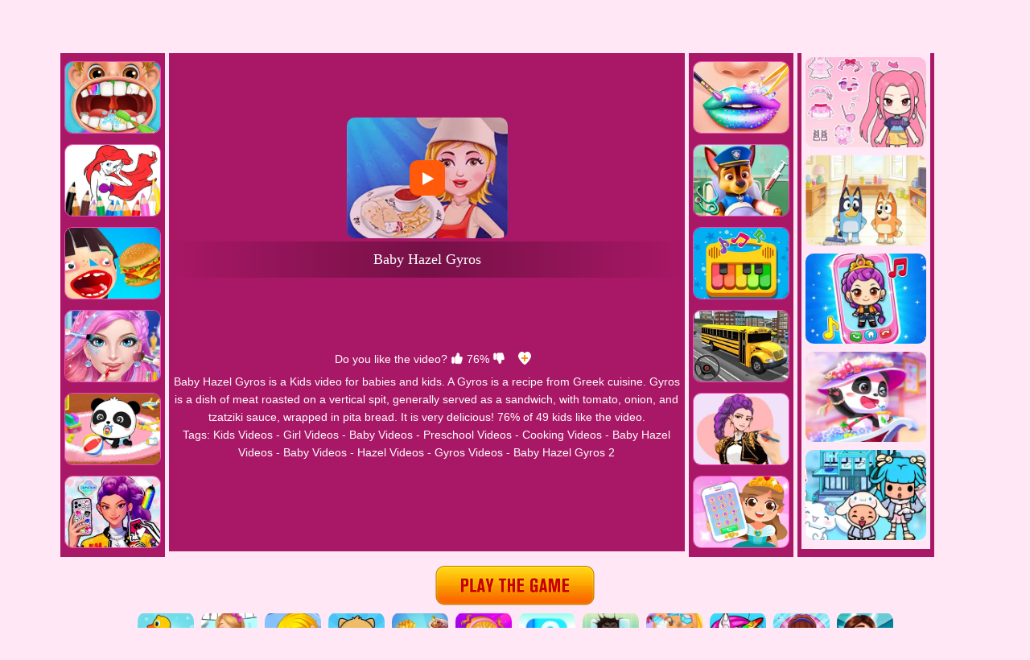

--- FILE ---
content_type: text/html; charset=UTF-8
request_url: https://video.babygames.com/Baby-Hazel-Gyros
body_size: 5797
content:
<!DOCTYPE html>
<html lang="en">
<head><meta http-equiv="Content-Type" content="text/html; charset=utf-8">
	<title>Baby Hazel Gyros - Watch Best Game Video Online</title>
	
	<meta content="index,follow" name="robots">
    
	<meta name="description" content="Baby Hazel Gyros video walkthrough for babies and Kids. A Gyros is a recipe from Greek cuisine. Gyros is a dish of meat roasted on a vertical spit, generally served as a sandwich, with tomato, onion, and tzatziki sauce, wrapped in pita bread. It is very delicious!">
	<meta content="width=device-width, initial-scale=1.0, maximum-scale=5.0, minimum-scale=1.0" name="viewport">
    
    	
    <link rel='canonical' href='https://video.babygames.com/Baby-Hazel-Gyros'>
    
	<link rel="shortcut icon" href="/favicon.ico">
	<link rel="stylesheet" type="text/css" href="/css-minify/purple/global.css?2024090301">
    
            
                <script async src="//pagead2.googlesyndication.com/pagead/js/adsbygoogle.js" data-ad-client="ca-pub-7409460644561046" data-ad-channel="5246241298" data-ad-frequency-hint="30s"></script>
                
    <script>
        window.adsbygoogle = window.adsbygoogle || [];
        window.adBreak = window.adConfig = function (o) { adsbygoogle.push(o); }
        window.adConfig({
            preloadAdBreaks: "on",
            onReady: function(){  }
        });
    </script>
        
<link rel="manifest" href="/manifest.json?2017022102">
<script>
(function(w,d,s,l,i) { w[l]=w[l]||[];w[l].push( { 'gtm.start':
new Date().getTime(),event:'gtm.js' } );var f=d.getElementsByTagName(s)[0],
j=d.createElement(s),dl=l!='dataLayer'?'&l='+l:'';j.async=true;j.src=
'https://www.googletagmanager.com/gtm.js?id='+i+dl;f.parentNode.insertBefore(j,f);
})(window,document,'script','dataLayer','GTM-54LH7PHV');
if ('serviceWorker' in navigator) {
  window.addEventListener('load', function() {
    navigator.serviceWorker.register('/serviceworker-2.js').then(function(registration) {
      // Registration was successful
      console.log('ServiceWorker registration successful with scope: ', registration.scope);
    }).catch(function(err) {
      // registration failed :(
      console.log('ServiceWorker registration failed: ', err);
    });
  });
  window.addEventListener('beforeinstallprompt', (event) => {
     // console.log('beforeinstallprompt', event);
      // Stash the event so it can be triggered later.
      window.deferredPrompt = event;
      // Remove the 'hidden' class from the install button container
      if(document.getElementById('installContainer')) document.getElementById('installContainer').style.display = "block";
  });
  window.addEventListener('appinstalled', (event) => {
      //console.log('appinstalled', event);
      // Clear the deferredPrompt so it can be garbage collected
      window.deferredPrompt = null;
  });
}
</script>

	<script type="text/javascript" src="/js-minify/jquery-1.11.3.min.js"></script>
	<script type="text/javascript" src="/js-minify/purple/global.js?2025110101"></script>
<script>
if(navigator.platform === 'MacIntel' && navigator.maxTouchPoints > 1){
	setcookie("ISIOS",1,31536000000,"/"); 
	setcookie("ISMOBILE",1,31536000000,"/"); 
	setcookie("ISTABLET",1,31536000000,"/"); 
	location.reload();
}
$(document).ready(function(){
	$(document).on("mouseenter", '.thumb',function () {
		$(this).find("div").slideDown('fast');
	});
	$(document).on("mouseleave", '.thumb',function () {
		$(this).find("div").hide();
	});
});
</script>
</head>

<body><div class="WholeContainer">

<div class="header">
	    	<div class="header_left" style="width:800px;text-align: left;">
            <a href='/'><img src="/images/purple/logo.png" alt="Video.BabyGames.Com" style="width:190px;height:60px;"></a>
            
            <a href="/new-videos" class="HeaderMenuPC"><img src='/images/purple/header-newvideos.png' alt="New Videos">New</a>
            <a href="/best-videos" class="HeaderMenuPC"><img src='/images/purple/header-bestvideos.png' alt="Best Videos">Best</a>
            <a href="/hot-videos" class="HeaderMenuPC"><img src='/images/purple/header-hotvideos.png' alt="Hot Videos">Hot</a>
            <a href="/played-videos" class="HeaderMenuPC"><img src='/images/purple/header-playedvideos.png' alt="My Watched Videos">Watched</a>
            <a href="/favourite-videos" class="HeaderMenuPC"><img src='/images/purple/header-favouritevideos.png' alt="My Favourite Videos">Favourite</a>
            <a href="/tags" class="HeaderMenuPC"><img src='/images/purple/header-videotags.png' alt="Video Tags">Tags</a>
        </div>
        
        <div class="header_right" style="width:200px;">
            <a href='https://www.youtube.com/c/babygamesvideo?sub_confirmation=1' target="_blank" rel="nofollow"><img src="/images/purple/youtube.png" style="width:145px;height:40px;padding-top:6px;" alt="youtube"></a>
            <img src="/images/purple/search.png" id="searchImg" alt="search" style='width:45px;height:45px;padding-top:5px;'>
   		</div>
    </div>

<div id="searchDiv">
	<form action="/presearch.php" method="post" id="searchForm">
    <div id="keywordsDiv"><input type='search' name="keywords" placeholder="search videos" id="keywordsInput" value="" aria-label="Search"></div>
    <div id="submitDiv"><input type="submit" name="submit" value="GO" id="submitInput"></div>
    </form>
</div>

	<div style="clear:both;height:5px;"></div>

<script type="text/javascript">
var thevideo_width=1280;
var thevideo_height=720;
var thevideo_id=1307;
var ScrollTopValue=60;
var descriptionURL="https://video.babygames.com/Baby-Hazel-Gyros";
var SysOS="pc";setTimeout("AddVideoPlay(1307)", 8000);
</script>
<script type="text/javascript" src="/js-minify/purple/video_pc.js?2023091201"></script>
<link rel="stylesheet" type="text/css" href="/css-minify/purple/video_pc.css?2020062601">

<script type="application/ld+json">
{
  "@context": "http://schema.org/",
  "@type": "VideoObject",
  "name": "Baby Hazel Gyros",
  "description": "A Gyros is a recipe from Greek cuisine. Gyros is a dish of meat roasted on a vertical spit, generally served as a sandwich, with tomato, onion, and tzatziki sauce, wrapped in pita bread. It is very delicious!",
  "thumbnailUrl": "https://video.babygames.com/thumb/Baby-Hazel-Gyros.jpg",
  "uploadDate": "2020-08-19T01:51:16-07:00",
  "contentUrl": "https://video.babygames.com/video/Baby-Hazel-Gyros.mp4",
  "duration": "PT04M00S",
  "aggregateRating": {
    "@type": "AggregateRating",
    "ratingValue": "76",
    "bestRating": "100",
    "ratingCount": "49"
  }
}
</script>

<div id="video_middle">
	<div id="LeftAdDiv">
		Advertisement<br>
        
<!-- Video.Baby_PC_PlayVideo_Left_Responsive -->
<ins class="adsbygoogle"
     style="display:block"
     data-ad-client="ca-pub-7409460644561046"
     data-ad-slot="8331027456"
     data-ad-format="auto"
     data-full-width-responsive="true"></ins>
<script>
(adsbygoogle = window.adsbygoogle || []).push({});
</script>

	</div>

	<div id="LeftVideosThumbDiv">				
        		
                                                                                                                                                                                                                        <div class="thumb" id='video-874'><a href="/Kids-Dentist"><img src='https://video.babygames.com/cdn-cgi/image/quality=78,format=auto/thumb/Kids-Dentist.jpg' alt="Kids Dentist" /><span class='VideoLength'>77%<span class='VideoThumb'></span></span><div class='VideoName'>Kids Dentist</div></a></div>
                                                                <div class="thumb" id='video-2550'><a href="/Mermaids"><img src='https://video.babygames.com/cdn-cgi/image/quality=78,format=auto/thumb/Mermaids.jpg' alt="Mermaids" /><span class='VideoLength'>75%<span class='VideoThumb'></span></span><div class='VideoName'>Mermaids</div></a></div>
                                                                <div class="thumb" id='video-219'><a href="/Toca-Kitchen-2"><img src='https://video.babygames.com/cdn-cgi/image/quality=78,format=auto/thumb/Toca-Kitchen-2.jpg' alt="Toca Kitchen 2" /><span class='VideoLength'>80%<span class='VideoThumb'></span></span><div class='VideoName'>Toca Kitchen 2</div></a></div>
                                                                <div class="thumb" id='video-1152'><a href="/Mermaid-Makeup-Salon"><img src='https://video.babygames.com/cdn-cgi/image/quality=78,format=auto/thumb/Mermaid-Makeup-Salon.jpg' alt="Mermaid Makeup Salon" /><span class='VideoLength'>75%<span class='VideoThumb'></span></span><div class='VideoName'>Mermaid Makeup Salon</div></a></div>
                                                                <div class="thumb" id='video-203'><a href="/Baby-Panda-Care"><img src='https://video.babygames.com/cdn-cgi/image/quality=78,format=auto/thumb/Baby-Panda-Care.jpg' alt="Baby Panda Care" /><span class='VideoLength'>80%<span class='VideoThumb'></span></span><div class='VideoName'>Baby Panda Care</div></a></div>
                                                                <div class="thumb" id='video-3652'><a href="/Phone-Case-Diy-Kpop-Fans"><img src='https://video.babygames.com/cdn-cgi/image/quality=78,format=auto/thumb/Phone-Case-Diy-Kpop-Fans.jpg' alt="Phone Case Diy Kpop Fans" /><span class='VideoLength'>87%<span class='VideoThumb'></span></span><div class='VideoName'>Phone Case Diy Kpop Fans</div></a></div>
                                                                                                                                                                                                                                                                                                                                                                                                                                                                                                                                                                                                                                                                                                                                                                                                                                                                                                                                                                                                                                                                                                                                            	
	</div>
	
	<div id="VideoDiv">
		<iframe src="/videoPlay.php?nameid=Baby-Hazel-Gyros&next=Princess-Lip-Art-Salon&title=Baby%20Hazel%20Gyros" width="640" height="360" scrolling="no" allowfullscreen="true" allow="autoplay;encrypted-media" id="videoIframe" oriWidth="1280" oriHeight="720" style="border:0;"></iframe>
        
    	<div class="video_content">
              <div class="video_content_left_title">
                  <span id="VoteVideoDiv">
                  Do you like the video? 
                  <a href="#" onclick="RateVideo(1307,1);return false;" aria-label="like"><img src="/images/purple/thumbup.png" style="width:16px;height:16px;" alt="like"></a> 76%
                  <a href="#" onclick="RateVideo(1307,0);return false;" aria-label="dislike"><img src="/images/purple/thumbdown.png" style="width:16px;height:16px;" alt="dislike"></a>
                  </span>
                  &nbsp;&nbsp;
                  <span id='video_favourite'>
                  <a href="#" onclick="UpdateFavourites();return false;" title='Add To My Favourites' aria-label="Favourite"><img src="/images/purple/video_addfavourite.png" style="width:16px;height:16px;" alt="Favourite"></a>
                  </span>
              </div>
              <div class="video_content_left_desc">
    <h1 style="display:inline-block;font-size:14px;font-weight: normal;">Baby Hazel Gyros</h1> is a Kids video for babies and kids. A Gyros is a recipe from Greek cuisine. Gyros is a dish of meat roasted on a vertical spit, generally served as a sandwich, with tomato, onion, and tzatziki sauce, wrapped in pita bread. It is very delicious! 76% of 49 kids like the video.<br>
    	              Tags:
                                                  <a href='/Kids-videos'>Kids Videos</a> 
                                 -                   <a href='/Girl-videos'>Girl Videos</a> 
                                 -                   <a href='/Baby-videos'>Baby Videos</a> 
                                 -                   <a href='/Preschool-videos'>Preschool Videos</a> 
                                 -                   <a href='/Cooking-videos'>Cooking Videos</a> 
                                 -                   <a href='/Baby-Hazel-videos'>Baby Hazel Videos</a> 
                                          - <a href='/r/Baby-videos'>Baby Videos</a>
                            - <a href='/r/Hazel-videos'>Hazel Videos</a>
                            - <a href='/r/Gyros-videos'>Gyros Videos</a>
                            - <a href='/r/Baby-Hazel-Gyros-2-videos'>Baby Hazel Gyros 2</a>
                                    </div>
    	</div>
	</div>
	
	<div id="RightVideosThumbDiv">
        
                                                <div class="thumb" id='video-2038'><a href="/Princess-Lip-Art-Salon"><img src='https://video.babygames.com/cdn-cgi/image/quality=78,format=auto/thumb/Princess-Lip-Art-Salon.jpg' alt="Princess Lip Art Salon" /><span class='VideoLength'>80%<span class='VideoThumb'></span></span><div class='VideoName'>Princess Lip Art Salon</div></a></div>
                                                                <div class="thumb" id='video-3602'><a href="/Jigsaw-Puzzle-Paw-Patrol-Hospital-Care"><img src='https://video.babygames.com/cdn-cgi/image/quality=78,format=auto/thumb/Jigsaw-Puzzle-Paw-Patrol-Hospital-Care.jpg' alt="Jigsaw Puzzle PAW Patrol Hospital Care" /><span class='VideoLength'>80%<span class='VideoThumb'></span></span><div class='VideoName'>Jigsaw Puzzle PAW Patrol Hospital Care</div></a></div>
                                                                <div class="thumb" id='video-289'><a href="/Piano-Kids-Music-Songs"><img src='https://video.babygames.com/cdn-cgi/image/quality=78,format=auto/thumb/Piano-Kids-Music-Songs.jpg' alt="Piano Kids Music Songs" /><span class='VideoLength'>81%<span class='VideoThumb'></span></span><div class='VideoName'>Piano Kids Music Songs</div></a></div>
                                                                <div class="thumb" id='video-2343'><a href="/School-Bus-Simulator-Driving"><img src='https://video.babygames.com/cdn-cgi/image/quality=78,format=auto/thumb/School-Bus-Simulator-Driving.jpg' alt="School Bus Simulator Driving" /><span class='VideoLength'>80%<span class='VideoThumb'></span></span><div class='VideoName'>School Bus Simulator Driving</div></a></div>
                                                                <div class="thumb" id='video-3614'><a href="/Coloring-Book-Kpop-Rumi"><img src='https://video.babygames.com/cdn-cgi/image/quality=78,format=auto/thumb/Coloring-Book-Kpop-Rumi.jpg' alt="Coloring Book Kpop Rumi" /><span class='VideoLength'>80%<span class='VideoThumb'></span></span><div class='VideoName'>Coloring Book Kpop Rumi</div></a></div>
                                                                <div class="thumb" id='video-2050'><a href="/Baby-Princess-Phone"><img src='https://video.babygames.com/cdn-cgi/image/quality=78,format=auto/thumb/Baby-Princess-Phone.jpg' alt="Baby Princess Phone" /><span class='VideoLength'>78%<span class='VideoThumb'></span></span><div class='VideoName'>Baby Princess Phone</div></a></div>
                                                                                                                                                                                                                                                                                                                                                                                                                                                                                                                                                                                                                                                                                                                                                                                                                                                                                                                                                                                                                                                                                                                                                                                                                                                                                                                    
	</div>

	<div id="RightAdDiv">
		Advertisement<br>
        
<!-- Video.Baby_PC_PlayVideo_Right_Responsive -->
<ins class="adsbygoogle"
     style="display:block"
     data-ad-client="ca-pub-7409460644561046"
     data-ad-slot="4026140306"
     data-ad-format="auto"
     data-full-width-responsive="true"></ins>
<script>
(adsbygoogle = window.adsbygoogle || []).push({});
</script>

	</div>		
</div>

<div style="clear:both;"></div>


<div id="playthegame"><a href="https://www.babygames.com/Gyros?utm_source=video.babygames.com&utm_medium=Baby-Hazel-Gyros&utm_campaign=VideoSite" target="_blank"><img src="/images/purple/playthegame.png" alt="play the game" style="width:200px;height:50px;"></a></div>

<div class="video_bottomthumbs">
			<a href="/Kids-videos" title="Kids Videos"><img src="https://video.babygames.com/cdn-cgi/image/quality=78,fit=cover,format=auto/tag-thumb/Kids.jpg" alt="Kids Videos"></a> 
			<a href="/Girl-videos" title="Girl Videos"><img src="https://video.babygames.com/cdn-cgi/image/quality=78,fit=cover,format=auto/tag-thumb/Girl.jpg" alt="Girl Videos"></a> 
			<a href="/Baby-videos" title="Baby Videos"><img src="https://video.babygames.com/cdn-cgi/image/quality=78,fit=cover,format=auto/tag-thumb/Baby.jpg" alt="Baby Videos"></a> 
			<a href="/Preschool-videos" title="Preschool Videos"><img src="https://video.babygames.com/cdn-cgi/image/quality=78,fit=cover,format=auto/tag-thumb/Preschool.jpg" alt="Preschool Videos"></a> 
			<a href="/Cooking-videos" title="Cooking Videos"><img src="https://video.babygames.com/cdn-cgi/image/quality=78,fit=cover,format=auto/tag-thumb/Cooking.jpg" alt="Cooking Videos"></a> 
			<a href="/Baby-Hazel-videos" title="Baby Hazel Videos"><img src="https://video.babygames.com/cdn-cgi/image/quality=78,fit=cover,format=auto/tag-thumb/Baby-Hazel.jpg" alt="Baby Hazel Videos"></a> 
			<a href="/Quiz-videos" title="Quiz Videos"><img src="https://video.babygames.com/cdn-cgi/image/quality=78,fit=cover,format=auto/tag-thumb/Quiz.jpg" alt="Quiz Videos"></a> 
			<a href="/Surgery-videos" title="Surgery Videos"><img src="https://video.babygames.com/cdn-cgi/image/quality=78,fit=cover,format=auto/tag-thumb/Surgery.jpg" alt="Surgery Videos"></a> 
			<a href="/Grooming-videos" title="Grooming Videos"><img src="https://video.babygames.com/cdn-cgi/image/quality=78,fit=cover,format=auto/tag-thumb/Grooming.jpg" alt="Grooming Videos"></a> 
			<a href="/Puzzle-videos" title="Puzzle Videos"><img src="https://video.babygames.com/cdn-cgi/image/quality=78,fit=cover,format=auto/tag-thumb/Puzzle.jpg" alt="Puzzle Videos"></a> 
			<a href="/Toy-videos" title="Toy Videos"><img src="https://video.babygames.com/cdn-cgi/image/quality=78,fit=cover,format=auto/tag-thumb/Toy.jpg" alt="Toy Videos"></a> 
			<a href="/Doctor-videos" title="Doctor Videos"><img src="https://video.babygames.com/cdn-cgi/image/quality=78,fit=cover,format=auto/tag-thumb/Doctor.jpg" alt="Doctor Videos"></a> 
	</div>

<div id="video_bottom_ad">
    
<!-- Baby_PC_PlayVideo_Middle_970x250 -->
<ins class="adsbygoogle"
     style="display:inline-block;width:970px;height:250px"
     data-ad-client="ca-pub-7409460644561046"
     data-ad-slot="1804560821"></ins>
<script>
(adsbygoogle = window.adsbygoogle || []).push({});
</script>

</div>

<div style="clear:both;"></div>


<div class="video_bottom_similiarvideos">				
    		
                                                                                                                                                                                                                                                                                    <div class="thumb" id='video-1542'><a href="/Cat-Runner-Decorate-Home"><img src='https://video.babygames.com/cdn-cgi/image/quality=78,format=auto/thumb/Cat-Runner-Decorate-Home.jpg' alt="Cat Runner Decorate Home" /><span class='VideoLength'>77%<span class='VideoThumb'></span></span><div class='VideoName'>Cat Runner Decorate Home</div></a></div>
                                                <div class="thumb" id='video-2692'><a href="/Paw-Patrol-Rubble-Coloring-And-Drawing-For-Kids-2"><img src='https://video.babygames.com/cdn-cgi/image/quality=78,format=auto/thumb/Paw-Patrol-Rubble-Coloring-And-Drawing-For-Kids-2.jpg' alt="PAW Patrol Rubble Coloring And Drawing For Kids 2" /><span class='VideoLength'>75%<span class='VideoThumb'></span></span><div class='VideoName'>PAW Patrol Rubble Coloring And Drawing For Kids 2</div></a></div>
                                                <div class="thumb" id='video-974'><a href="/Pregnant-Mommy-And-Baby-Care-Babysitter-Games"><img src='https://video.babygames.com/cdn-cgi/image/quality=78,format=auto/thumb/Pregnant-Mommy-And-Baby-Care-Babysitter-Games.jpg' alt="Pregnant Mommy And Baby Care Babysitter Games" /><span class='VideoLength'>79%<span class='VideoThumb'></span></span><div class='VideoName'>Pregnant Mommy And Baby Care Babysitter Games</div></a></div>
                                                <div class="thumb" id='video-3629'><a href="/Jigsaw-Puzzle-Paw-Parol"><img src='https://video.babygames.com/cdn-cgi/image/quality=78,format=auto/thumb/Jigsaw-Puzzle-Paw-Parol.jpg' alt="Jigsaw Puzzle PAW Parol" /><span class='VideoLength'>80%<span class='VideoThumb'></span></span><div class='VideoName'>Jigsaw Puzzle PAW Parol</div></a></div>
                                                <div class="thumb" id='video-2467'><a href="/Satisfying-Slime-Simulator"><img src='https://video.babygames.com/cdn-cgi/image/quality=78,format=auto/thumb/Satisfying-Slime-Simulator.jpg' alt="Satisfying Slime Simulator" /><span class='VideoLength'>78%<span class='VideoThumb'></span></span><div class='VideoName'>Satisfying Slime Simulator</div></a></div>
                                                <div class="thumb" id='video-3137'><a href="/Ice-Princess-Beauty-Salon"><img src='https://video.babygames.com/cdn-cgi/image/quality=78,format=auto/thumb/Ice-Princess-Beauty-Salon.jpg' alt="Ice Princess Beauty Salon" /><span class='VideoLength'>78%<span class='VideoThumb'></span></span><div class='VideoName'>Ice Princess Beauty Salon</div></a></div>
                                                <div class="thumb" id='video-828'><a href="/Baby-Hazel-Strawberry-Cheesecake"><img src='https://video.babygames.com/cdn-cgi/image/quality=78,format=auto/thumb/Baby-Hazel-Strawberry-Cheesecake.jpg' alt="Baby Hazel Strawberry Cheesecake" /><span class='VideoLength'>81%<span class='VideoThumb'></span></span><div class='VideoName'>Baby Hazel Strawberry Cheesecake</div></a></div>
                                                <div class="thumb" id='video-3281'><a href="/My-Super-Slime-Pet"><img src='https://video.babygames.com/cdn-cgi/image/quality=78,format=auto/thumb/My-Super-Slime-Pet.jpg' alt="My Super Slime Pet" /><span class='VideoLength'>79%<span class='VideoThumb'></span></span><div class='VideoName'>My Super Slime Pet</div></a></div>
                                                <div class="thumb" id='video-1102'><a href="/Baby-Hazel-Brownies"><img src='https://video.babygames.com/cdn-cgi/image/quality=78,format=auto/thumb/Baby-Hazel-Brownies.jpg' alt="Baby Hazel Brownies" /><span class='VideoLength'>79%<span class='VideoThumb'></span></span><div class='VideoName'>Baby Hazel Brownies</div></a></div>
                                                <div class="thumb" id='video-1328'><a href="/Baby-Hazel-Bruschetta"><img src='https://video.babygames.com/cdn-cgi/image/quality=78,format=auto/thumb/Baby-Hazel-Bruschetta.jpg' alt="Baby Hazel Bruschetta" /><span class='VideoLength'>76%<span class='VideoThumb'></span></span><div class='VideoName'>Baby Hazel Bruschetta</div></a></div>
                                                <div class="thumb" id='video-1073'><a href="/Baby-Hazel-Zucchini-Bites"><img src='https://video.babygames.com/cdn-cgi/image/quality=78,format=auto/thumb/Baby-Hazel-Zucchini-Bites.jpg' alt="Baby Hazel Zucchini Bites" /><span class='VideoLength'>91%<span class='VideoThumb'></span></span><div class='VideoName'>Baby Hazel Zucchini Bites</div></a></div>
                                                <div class="thumb" id='video-2859'><a href="/Baby-Shark-Coloring-Book-Compilation-For-Kids"><img src='https://video.babygames.com/cdn-cgi/image/quality=78,format=auto/thumb/Baby-Shark-Coloring-Book-Compilation-For-Kids.jpg' alt="Baby Shark Coloring Book Compilation For Kids" /><span class='VideoLength'>77%<span class='VideoThumb'></span></span><div class='VideoName'>Baby Shark Coloring Book Compilation For Kids</div></a></div>
                                                <div class="thumb" id='video-861'><a href="/Baby-Hazel-Flower-Cupcakes"><img src='https://video.babygames.com/cdn-cgi/image/quality=78,format=auto/thumb/Baby-Hazel-Flower-Cupcakes.jpg' alt="Baby Hazel Flower Cupcakes" /><span class='VideoLength'>78%<span class='VideoThumb'></span></span><div class='VideoName'>Baby Hazel Flower Cupcakes</div></a></div>
                                                <div class="thumb" id='video-870'><a href="/Baby-Hazel-Black-Forest-Cake"><img src='https://video.babygames.com/cdn-cgi/image/quality=78,format=auto/thumb/Baby-Hazel-Black-Forest-Cake.jpg' alt="Baby Hazel Black Forest Cake" /><span class='VideoLength'>77%<span class='VideoThumb'></span></span><div class='VideoName'>Baby Hazel Black Forest Cake</div></a></div>
                                                <div class="thumb" id='video-1259'><a href="/Baby-Hazel-Ice-Cream"><img src='https://video.babygames.com/cdn-cgi/image/quality=78,format=auto/thumb/Baby-Hazel-Ice-Cream.jpg' alt="Baby Hazel Ice Cream" /><span class='VideoLength'>78%<span class='VideoThumb'></span></span><div class='VideoName'>Baby Hazel Ice Cream</div></a></div>
                                                <div class="thumb" id='video-822'><a href="/Baby-Hazel-Wedding-Cake"><img src='https://video.babygames.com/cdn-cgi/image/quality=78,format=auto/thumb/Baby-Hazel-Wedding-Cake.jpg' alt="Baby Hazel Wedding Cake" /><span class='VideoLength'>75%<span class='VideoThumb'></span></span><div class='VideoName'>Baby Hazel Wedding Cake</div></a></div>
                                                <div class="thumb" id='video-1001'><a href="/Baby-Hazel-Gnocchi"><img src='https://video.babygames.com/cdn-cgi/image/quality=78,format=auto/thumb/Baby-Hazel-Gnocchi.jpg' alt="Baby Hazel Gnocchi" /><span class='VideoLength'>80%<span class='VideoThumb'></span></span><div class='VideoName'>Baby Hazel Gnocchi</div></a></div>
                                                <div class="thumb" id='video-788'><a href="/Baby-Hazel-Cheeseburger"><img src='https://video.babygames.com/cdn-cgi/image/quality=78,format=auto/thumb/Baby-Hazel-Cheeseburger.jpg' alt="Baby Hazel Cheeseburger" /><span class='VideoLength'>76%<span class='VideoThumb'></span></span><div class='VideoName'>Baby Hazel Cheeseburger</div></a></div>
                                                <div class="thumb" id='video-897'><a href="/Baby-Hazel-Macaroni-Salad"><img src='https://video.babygames.com/cdn-cgi/image/quality=78,format=auto/thumb/Baby-Hazel-Macaroni-Salad.jpg' alt="Baby Hazel Macaroni Salad" /><span class='VideoLength'>78%<span class='VideoThumb'></span></span><div class='VideoName'>Baby Hazel Macaroni Salad</div></a></div>
                                                <div class="thumb" id='video-1348'><a href="/Baby-Hazel-Sweet-Potato-Pie"><img src='https://video.babygames.com/cdn-cgi/image/quality=78,format=auto/thumb/Baby-Hazel-Sweet-Potato-Pie.jpg' alt="Baby Hazel Sweet Potato Pie" /><span class='VideoLength'>79%<span class='VideoThumb'></span></span><div class='VideoName'>Baby Hazel Sweet Potato Pie</div></a></div>
                                                <div class="thumb" id='video-1221'><a href="/Baby-Hazel-Truffles"><img src='https://video.babygames.com/cdn-cgi/image/quality=78,format=auto/thumb/Baby-Hazel-Truffles.jpg' alt="Baby Hazel Truffles" /><span class='VideoLength'>79%<span class='VideoThumb'></span></span><div class='VideoName'>Baby Hazel Truffles</div></a></div>
                                                <div class="thumb" id='video-1207'><a href="/Baby-Hazel-Vegetable-Soup"><img src='https://video.babygames.com/cdn-cgi/image/quality=78,format=auto/thumb/Baby-Hazel-Vegetable-Soup.jpg' alt="Baby Hazel Vegetable Soup" /><span class='VideoLength'>80%<span class='VideoThumb'></span></span><div class='VideoName'>Baby Hazel Vegetable Soup</div></a></div>
                                                <div class="thumb" id='video-972'><a href="/Baby-Hazel-Tiramisu"><img src='https://video.babygames.com/cdn-cgi/image/quality=78,format=auto/thumb/Baby-Hazel-Tiramisu.jpg' alt="Baby Hazel Tiramisu" /><span class='VideoLength'>81%<span class='VideoThumb'></span></span><div class='VideoName'>Baby Hazel Tiramisu</div></a></div>
                                                <div class="thumb" id='video-940'><a href="/Baby-Hazel-Eggplant-Parmesan"><img src='https://video.babygames.com/cdn-cgi/image/quality=78,format=auto/thumb/Baby-Hazel-Eggplant-Parmesan.jpg' alt="Baby Hazel Eggplant Parmesan" /><span class='VideoLength'>75%<span class='VideoThumb'></span></span><div class='VideoName'>Baby Hazel Eggplant Parmesan</div></a></div>
                                                                                                                                                                                                                                                                                                                	
</div>

<div style='clear:both;width:100%;'>
    <a href="/randomvideo"><img src="/images/purple/random-video.png" style="height: 60px;margin: 5px auto;display: block;padding-top: 10px;clear:both;" alt="Random Video"></a>
</div>

<div style="clear:both;height:100px;"></div>

<script type="text/javascript">
var google_tag_params = {
videoType: "Kids,Girl,Baby,Preschool,Cooking,Baby Hazel,"
};
</script> 
<script>dataLayer.push({ 'event': 'visit_game_page' });</script>


</div>

<div class="foot">
    <a href="/">Home</a> - 
    <a href="https://www.babygames.com" target='_blank'>Baby Games</a> - 
    <a href="https://www.babygames.com/contact.php" target="_blank">Contact Us</a> - 
    <a href="https://www.babygames.com/page/Terms-Of-Use" target="_blank">TOS</a> - 
    <a href="https://www.babygames.com/page/Privacy-Policy" target="_blank">Privacy</a>
     &copy;  <a href="/">Video.BabyGames.Com</a>
</div>

<div id="backToTop"></div>


<script>
if(document.getElementById('installContainer')){
    document.getElementById('installContainer').addEventListener('click', async () => {
        console.log('installContainer-clicked');
        const promptEvent = window.deferredPrompt;
        if (!promptEvent) {
            // The deferred prompt isn't available.
            return;
        }
        // Show the install prompt.
        promptEvent.prompt();
        // Log the result
        const result = await promptEvent.userChoice;
        //console.log('userChoice', result);
        // Reset the deferred prompt variable, since
        // prompt() can only be called once.
        window.deferredPrompt = null;
        // Hide the install button.
        document.getElementById('installContainer').style.display = "none";
    });
}
</script>



</body>
</html>

--- FILE ---
content_type: text/html; charset=UTF-8
request_url: https://video.babygames.com/videoPlay.php?nameid=Baby-Hazel-Gyros&next=Princess-Lip-Art-Salon&title=Baby%20Hazel%20Gyros
body_size: 1018
content:
<!DOCTYPE HTML>
<html>
<head>
<meta charset="utf-8">
<title>Baby Hazel Gyros</title>
<meta content="width=device-width, initial-scale=1.0, maximum-scale=1.0, minimum-scale=1.0, user-scalable=no, target-densitydpi=medium-dpi" name="viewport">
<script type="text/javascript" src="/js/jquery-1.11.3.min.js"></script>
<link href="js/video-js-7.5.5/video-js.min.css" rel="stylesheet">
<script src='js/video-js-7.5.5/video.min.js'></script>
<link href="/js/video-js-7.5.5/videojs-seek-buttons.css" rel="stylesheet">
<script src='/js/video-js-7.5.5/videojs-seek-buttons.min.js'></script>
<link href="/css/purple/videoPlay.css?2019062901" rel="stylesheet">
<script>
var videoNameid="Baby-Hazel-Gyros";
$(document).ready(function(){
	setTimeout("$('#ClickToPlayButtton').html('<i class=\"videoIcon\"></i>');document.getElementById('PreVideo').addEventListener('click', function() { StartToShowAd(); });", 3000);//20000
});
</script>
<!-- Global site tag (gtag.js) - Google Analytics -->
<script async src="https://www.googletagmanager.com/gtag/js?id=UA-43234411-18"></script>
<script>
  window.dataLayer = window.dataLayer || [];
  function gtag(){dataLayer.push(arguments);}
  gtag('js', new Date());

  gtag('config', 'UA-43234411-18');
</script>
</head>

<body>
<img src="/images/purple/play_loader.gif" style="display:none;">

<div id="PreVideo">
    <div id="PreInfo">
        <img src='https://video.babygames.com/cdn-cgi/image/quality=78,fit=cover,format=auto/thumb/Baby-Hazel-Gyros.jpg' />
        <button id="ClickToPlayButtton"><img src="/images/purple/play_loader.gif" style="width: 20px;vertical-align: -3px;"></button></a>
        <div class="TitleText">Baby Hazel Gyros</div>
    </div>
</div>

<div id="adContainer">
<video id="videoElement"></video>
</div>

<div id="MyVideoDiv">
<video id='MyVideo' class='video-js vjs-default-skin vjs-big-play-centered' playsinline controls preload='auto' width='100' height='100'>
    <source src='video/Baby-Hazel-Gyros.mp4' type='video/mp4'>
</video>
</div>

<div id="PostVideo" style="display:none;">
    <div id="PostInfo">
        <a href='/Princess-Lip-Art-Salon' target="_top"><img src='/thumb/Princess-Lip-Art-Salon.jpg'><br>
        Next Video &gt;&gt;</a>
    </div>
</div>
<script type="text/javascript" src="/js/purple/videoPlay.js?2021100101"></script>
<script>
if (top.location === self.location) {
top.location = "/Baby-Hazel-Gyros";
}
</script>
</body>
</html>

--- FILE ---
content_type: text/html; charset=UTF-8
request_url: https://video.babygames.com/new-games.php
body_size: 2042
content:
<!DOCTYPE html>
<html lang="en">

<head>
    <meta http-equiv="Content-Type" content="text/html; charset=utf-8">
    <title>Video.BabyGames.Com</title>

    <meta name="robots" content="noindex">
    <meta content="width=device-width, initial-scale=1.0, maximum-scale=5.0, minimum-scale=1.0" name="viewport">

    <link rel="shortcut icon" href="/favicon.ico">
    <link type="text/css" rel="stylesheet" href="/css/purple/global.css?2024110801">
    <script type="text/javascript" src="/js/jquery-1.11.3.min.js"></script>
    <style>
        body {
            width: 100%;
            height: 100%;
            overflow: hidden;
        }

        .theThumb {
            display: inline-block;
        }

        .theThumb img {
            width: 100%;
            height: 100%;
            border-radius: 10px;
            ;
        }
    </style>
    <style>a img:hover {filter: brightness(110%);}</style></head>

<body>
    <div class='theThumb' id='game-0'><a href='/Toddler-Drawing-Christmas' aria-label='' target='_blank'><img src='/cdn-cgi/image/quality=78,format=auto/thumb/Toddler-Drawing-Christmas.jpg' alt='' /></a></div><div class='theThumb' id='game-1'><a href='/Coloring-Book-Stitch-Halloween' aria-label='' target='_blank'><img src='/cdn-cgi/image/quality=78,format=auto/thumb/Coloring-Book-Stitch-Halloween.jpg' alt='' /></a></div><div class='theThumb' id='game-2'><a href='/Coloring-Book-Christmas-Labubu' aria-label='' target='_blank'><img src='/cdn-cgi/image/quality=78,format=auto/thumb/Coloring-Book-Christmas-Labubu.jpg' alt='' /></a></div><div class='theThumb' id='game-3'><a href='/Kpop-Demon-Hunters-Quiet-Book' aria-label='' target='_blank'><img src='/cdn-cgi/image/quality=78,format=auto/thumb/Kpop-Demon-Hunters-Quiet-Book.jpg' alt='' /></a></div><div class='theThumb' id='game-4'><a href='/Jigsaw-Puzzle-Kpop-Demon-Saja-Boys' aria-label='' target='_blank'><img src='/cdn-cgi/image/quality=78,format=auto/thumb/Jigsaw-Puzzle-Kpop-Demon-Saja-Boys.jpg' alt='' /></a></div><div class='theThumb' id='game-5'><a href='/Coloring-Book-Clown-Bluey' aria-label='' target='_blank'><img src='/cdn-cgi/image/quality=78,format=auto/thumb/Coloring-Book-Clown-Bluey.jpg' alt='' /></a></div><div class='theThumb' id='game-6'><a href='/Baby-Taylor-Thanksgiving-Day' aria-label='' target='_blank'><img src='/cdn-cgi/image/quality=78,format=auto/thumb/Baby-Taylor-Thanksgiving-Day.jpg' alt='' /></a></div><div class='theThumb' id='game-7'><a href='/Christmas-Nail-Salon' aria-label='' target='_blank'><img src='/cdn-cgi/image/quality=78,format=auto/thumb/Christmas-Nail-Salon.jpg' alt='' /></a></div><div class='theThumb' id='game-8'><a href='/Jigsaw-Puzzle-Bluey-Cute-Onesies' aria-label='' target='_blank'><img src='/cdn-cgi/image/quality=78,format=auto/thumb/Jigsaw-Puzzle-Bluey-Cute-Onesies.jpg' alt='' /></a></div><div class='theThumb' id='game-9'><a href='/Love-Nikki-Dress-Up' aria-label='' target='_blank'><img src='/cdn-cgi/image/quality=78,format=auto/thumb/Love-Nikki-Dress-Up.jpg' alt='' /></a></div><div class='theThumb' id='game-10'><a href='/Makeup-Beauty-Y2k-Style' aria-label='' target='_blank'><img src='/cdn-cgi/image/quality=78,format=auto/thumb/Makeup-Beauty-Y2k-Style.jpg' alt='' /></a></div><div class='theThumb' id='game-11'><a href='/Peppa-Pig-Fancy-Pancake' aria-label='' target='_blank'><img src='/cdn-cgi/image/quality=78,format=auto/thumb/Peppa-Pig-Fancy-Pancake.jpg' alt='' /></a></div><div class='theThumb' id='game-12'><a href='/Kids-Quiz-Labubu-Mega-Quiz' aria-label='' target='_blank'><img src='/cdn-cgi/image/quality=78,format=auto/thumb/Kids-Quiz-Labubu-Mega-Quiz.jpg' alt='' /></a></div><div class='theThumb' id='game-13'><a href='/Kids-Educational-Laptop' aria-label='' target='_blank'><img src='/cdn-cgi/image/quality=78,format=auto/thumb/Kids-Educational-Laptop.jpg' alt='' /></a></div><div class='theThumb' id='game-14'><a href='/Toca-Boca-Christmas-Present' aria-label='' target='_blank'><img src='/cdn-cgi/image/quality=78,format=auto/thumb/Toca-Boca-Christmas-Present.jpg' alt='' /></a></div><div class='theThumb' id='game-15'><a href='/Color-By-Code-Little-Princess' aria-label='' target='_blank'><img src='/cdn-cgi/image/quality=78,format=auto/thumb/Color-By-Code-Little-Princess.jpg' alt='' /></a></div><div class='theThumb' id='game-16'><a href='/My-Super-Slime-Pet' aria-label='' target='_blank'><img src='/cdn-cgi/image/quality=78,format=auto/thumb/My-Super-Slime-Pet.jpg' alt='' /></a></div><div class='theThumb' id='game-17'><a href='/Kids-Quiz-Cool-Space-Quiz' aria-label='' target='_blank'><img src='/cdn-cgi/image/quality=78,format=auto/thumb/Kids-Quiz-Cool-Space-Quiz.jpg' alt='' /></a></div><div class='theThumb' id='game-18'><a href='/Color-By-Number-Rainbow-Unicorn' aria-label='' target='_blank'><img src='/cdn-cgi/image/quality=78,format=auto/thumb/Color-By-Number-Rainbow-Unicorn.jpg' alt='' /></a></div><div class='theThumb' id='game-19'><a href='/Jigsaw-Puzzle-Baby-Panda-Pumpkin-Pot' aria-label='' target='_blank'><img src='/cdn-cgi/image/quality=78,format=auto/thumb/Jigsaw-Puzzle-Baby-Panda-Pumpkin-Pot.jpg' alt='' /></a></div><script>
    function _0x34e3(){var _0x29cd36=['\x31\x31\x74\x73\x4d\x5a\x44\x64','\x72\x65\x61\x64\x79','\x77\x69\x64\x74\x68','\x68\x65\x69\x67\x68\x74','\x66\x6c\x6f\x6f\x72','\x31\x34\x36\x39\x37\x31\x54\x58\x49\x6b\x62\x46','\x37\x35\x37\x34\x32\x52\x4f\x52\x70\x55\x70','\x32\x31\x58\x4e\x76\x41\x62\x45','\x34\x35\x34\x31\x32\x34\x38\x6e\x76\x6a\x76\x4f\x4b','\x35\x4c\x65\x72\x52\x68\x76','\x33\x30\x75\x4d\x56\x6d\x74\x71','\x33\x32\x39\x37\x36\x33\x5a\x52\x71\x71\x6a\x51','\x34\x30\x37\x36\x30\x34\x30\x46\x4d\x77\x6e\x49\x61','\x39\x32\x38\x34\x34\x36\x33\x59\x56\x46\x76\x63\x51','\x32\x37\x31\x30\x38\x37\x39\x30\x62\x54\x58\x71\x6c\x49'];_0x34e3=function(){return _0x29cd36;};return _0x34e3();}function _0x4269(_0x2a6ff8,_0x340a7f){var _0x34e34d=_0x34e3();return _0x4269=function(_0x42690f,_0x5484d4){_0x42690f=_0x42690f-0xdb;var _0x66b4a=_0x34e34d[_0x42690f];return _0x66b4a;},_0x4269(_0x2a6ff8,_0x340a7f);}var _0x26ef50=_0x4269;(function(_0x29cfd4,_0x3fcaff){var _0x1a5445=_0x4269,_0x2b4ee6=_0x29cfd4();while(!![]){try{var _0x5f0c5b=parseInt(_0x1a5445(0xdb))/0x1+-parseInt(_0x1a5445(0xdc))/0x2*(parseInt(_0x1a5445(0xdd))/0x3)+-parseInt(_0x1a5445(0xde))/0x4*(parseInt(_0x1a5445(0xdf))/0x5)+-parseInt(_0x1a5445(0xe0))/0x6*(parseInt(_0x1a5445(0xe1))/0x7)+parseInt(_0x1a5445(0xe2))/0x8+-parseInt(_0x1a5445(0xe3))/0x9+-parseInt(_0x1a5445(0xe4))/0xa*(-parseInt(_0x1a5445(0xe5))/0xb);if(_0x5f0c5b===_0x3fcaff)break;else _0x2b4ee6['push'](_0x2b4ee6['shift']());}catch(_0x1c1fa3){_0x2b4ee6['push'](_0x2b4ee6['shift']());}}}(_0x34e3,0xaad92),$(document)[_0x26ef50(0xe6)](function(){UpdateThumbSize(),$(window)['\x72\x65\x73\x69\x7a\x65'](function(){UpdateThumbSize(0x0);});}));function UpdateThumbSize(){var _0x3855bb=_0x26ef50,_0xe61e27=0x3/0x4,_0x47d18b=$(window)[_0x3855bb(0xe7)](),_0x126752=$(window)[_0x3855bb(0xe8)](),_0x2b08f5,_0x54092b,_0x2efcba,_0x3bbd30;if(_0x47d18b>=0x4b0)_0x3bbd30=0x6;else{if(_0x47d18b>=0x3e8)_0x3bbd30=0x5;else{if(_0x47d18b>=0x258)_0x3bbd30=0x4;else{if(_0x47d18b>=0x190)_0x3bbd30=0x3;else _0x47d18b>=0xc8?_0x3bbd30=0x2:_0x3bbd30=0x1;}}}_0x2b08f5=Math['\x66\x6c\x6f\x6f\x72'](_0x47d18b/_0x3bbd30-0xa),_0x54092b=Math[_0x3855bb(0xe9)](_0x2b08f5*_0xe61e27);_0x54092b>_0x126752&&(_0x54092b=_0x126752-0xa,_0x2b08f5=_0x54092b/_0xe61e27);_0x2b08f5>_0x47d18b&&(_0x2b08f5=_0x47d18b-0xa,_0x54092b=_0x2b08f5*_0xe61e27);_0x2efcba=Math[_0x3855bb(0xe9)](_0x126752/_0x54092b),_0x3bbd30=Math['\x66\x6c\x6f\x6f\x72'](_0x47d18b/_0x2b08f5);var _0x48a350=Math[_0x3855bb(0xe9)]((_0x47d18b-_0x3bbd30*_0x2b08f5)/(_0x3bbd30*0x2)),_0x47e385=Math[_0x3855bb(0xe9)]((_0x126752-_0x2efcba*_0x54092b)/(_0x2efcba*0x2));_0x48a350<0x2&&(_0x3bbd30=_0x3bbd30-0x1,_0x48a350=Math[_0x3855bb(0xe9)]((_0x47d18b-_0x3bbd30*_0x2b08f5)/(_0x3bbd30*0x2)),_0x47e385=Math[_0x3855bb(0xe9)]((_0x126752-_0x2efcba*_0x54092b)/(_0x2efcba*0x2))),_0x47e385<0x2&&(_0x2efcba=_0x2efcba-0x1,_0x48a350=Math[_0x3855bb(0xe9)]((_0x47d18b-_0x3bbd30*_0x2b08f5)/(_0x3bbd30*0x2)),_0x47e385=Math[_0x3855bb(0xe9)]((_0x126752-_0x2efcba*_0x54092b)/(_0x2efcba*0x2))),$('\x2e\x74\x68\x65\x54\x68\x75\x6d\x62')['\x63\x73\x73']({'\x77\x69\x64\x74\x68':_0x2b08f5+'\x70\x78','\x68\x65\x69\x67\x68\x74':_0x54092b+'\x70\x78','\x70\x61\x64\x64\x69\x6e\x67\x2d\x74\x6f\x70':_0x47e385+'\x70\x78','\x70\x61\x64\x64\x69\x6e\x67\x2d\x6c\x65\x66\x74':_0x48a350+'\x70\x78','\x70\x61\x64\x64\x69\x6e\x67\x2d\x72\x69\x67\x68\x74':_0x48a350+'\x70\x78','\x70\x61\x64\x64\x69\x6e\x67\x2d\x62\x6f\x74\x74\x6f\x6d':_0x47e385+'\x70\x78'});}
</script>
</body>

</html>

--- FILE ---
content_type: text/html; charset=UTF-8
request_url: https://video.babygames.com/new-games.php
body_size: 2028
content:
<!DOCTYPE html>
<html lang="en">

<head>
    <meta http-equiv="Content-Type" content="text/html; charset=utf-8">
    <title>Video.BabyGames.Com</title>

    <meta name="robots" content="noindex">
    <meta content="width=device-width, initial-scale=1.0, maximum-scale=5.0, minimum-scale=1.0" name="viewport">

    <link rel="shortcut icon" href="/favicon.ico">
    <link type="text/css" rel="stylesheet" href="/css/purple/global.css?2024110801">
    <script type="text/javascript" src="/js/jquery-1.11.3.min.js"></script>
    <style>
        body {
            width: 100%;
            height: 100%;
            overflow: hidden;
        }

        .theThumb {
            display: inline-block;
        }

        .theThumb img {
            width: 100%;
            height: 100%;
            border-radius: 10px;
            ;
        }
    </style>
    <style>a img:hover {filter: brightness(110%);}</style></head>

<body>
    <div class='theThumb' id='game-0'><a href='/Love-Nikki-Dress-Up' aria-label='' target='_blank'><img src='/cdn-cgi/image/quality=78,format=auto/thumb/Love-Nikki-Dress-Up.jpg' alt='' /></a></div><div class='theThumb' id='game-1'><a href='/Bluey-And-Bingo-After-Party-Cleaning' aria-label='' target='_blank'><img src='/cdn-cgi/image/quality=78,format=auto/thumb/Bluey-And-Bingo-After-Party-Cleaning.jpg' alt='' /></a></div><div class='theThumb' id='game-2'><a href='/Little-Princess-Phone' aria-label='' target='_blank'><img src='/cdn-cgi/image/quality=78,format=auto/thumb/Little-Princess-Phone.jpg' alt='' /></a></div><div class='theThumb' id='game-3'><a href='/Jigsaw-Puzzle-Baby-Panda-Fiesta' aria-label='' target='_blank'><img src='/cdn-cgi/image/quality=78,format=auto/thumb/Jigsaw-Puzzle-Baby-Panda-Fiesta.jpg' alt='' /></a></div><div class='theThumb' id='game-4'><a href='/Pompompurin-And-Cinnamoroll-Toca-Room-Design' aria-label='' target='_blank'><img src='/cdn-cgi/image/quality=78,format=auto/thumb/Pompompurin-And-Cinnamoroll-Toca-Room-Design.jpg' alt='' /></a></div><div class='theThumb' id='game-5'><a href='/Coloring-Book-Stitch-Halloween' aria-label='' target='_blank'><img src='/cdn-cgi/image/quality=78,format=auto/thumb/Coloring-Book-Stitch-Halloween.jpg' alt='' /></a></div><div class='theThumb' id='game-6'><a href='/Find-It-Out-Halloween' aria-label='' target='_blank'><img src='/cdn-cgi/image/quality=78,format=auto/thumb/Find-It-Out-Halloween.jpg' alt='' /></a></div><div class='theThumb' id='game-7'><a href='/Jigsaw-Puzzle-Minecraft-Christmas' aria-label='' target='_blank'><img src='/cdn-cgi/image/quality=78,format=auto/thumb/Jigsaw-Puzzle-Minecraft-Christmas.jpg' alt='' /></a></div><div class='theThumb' id='game-8'><a href='/Avatar-World-Christmas-Gifts' aria-label='' target='_blank'><img src='/cdn-cgi/image/quality=78,format=auto/thumb/Avatar-World-Christmas-Gifts.jpg' alt='' /></a></div><div class='theThumb' id='game-9'><a href='/Phone-Case-Diy-Kpop-Fans' aria-label='' target='_blank'><img src='/cdn-cgi/image/quality=78,format=auto/thumb/Phone-Case-Diy-Kpop-Fans.jpg' alt='' /></a></div><div class='theThumb' id='game-10'><a href='/Jigsaw-Puzzle-Roblox-Obby-Steal-A-Brainrot' aria-label='' target='_blank'><img src='/cdn-cgi/image/quality=78,format=auto/thumb/Jigsaw-Puzzle-Roblox-Obby-Steal-A-Brainrot.jpg' alt='' /></a></div><div class='theThumb' id='game-11'><a href='/Piano-Kids-Music-And-Songs' aria-label='' target='_blank'><img src='/cdn-cgi/image/quality=78,format=auto/thumb/Piano-Kids-Music-And-Songs.jpg' alt='' /></a></div><div class='theThumb' id='game-12'><a href='/Jigsaw-Puzzle-Roblox-Christmas-Mall' aria-label='' target='_blank'><img src='/cdn-cgi/image/quality=78,format=auto/thumb/Jigsaw-Puzzle-Roblox-Christmas-Mall.jpg' alt='' /></a></div><div class='theThumb' id='game-13'><a href='/Jigsaw-Puzzle-Avatar-World-Snow-Day' aria-label='' target='_blank'><img src='/cdn-cgi/image/quality=78,format=auto/thumb/Jigsaw-Puzzle-Avatar-World-Snow-Day.jpg' alt='' /></a></div><div class='theThumb' id='game-14'><a href='/Christmas-Girl-Hair-Stylist' aria-label='' target='_blank'><img src='/cdn-cgi/image/quality=78,format=auto/thumb/Christmas-Girl-Hair-Stylist.jpg' alt='' /></a></div><div class='theThumb' id='game-15'><a href='/Toddler-Drawing-Christmas' aria-label='' target='_blank'><img src='/cdn-cgi/image/quality=78,format=auto/thumb/Toddler-Drawing-Christmas.jpg' alt='' /></a></div><div class='theThumb' id='game-16'><a href='/Coloring-Book-Christmas-Labubu' aria-label='' target='_blank'><img src='/cdn-cgi/image/quality=78,format=auto/thumb/Coloring-Book-Christmas-Labubu.jpg' alt='' /></a></div><div class='theThumb' id='game-17'><a href='/Baby-Taylor-Thanksgiving-Day' aria-label='' target='_blank'><img src='/cdn-cgi/image/quality=78,format=auto/thumb/Baby-Taylor-Thanksgiving-Day.jpg' alt='' /></a></div><div class='theThumb' id='game-18'><a href='/Kids-Quiz-Cool-Space-Quiz' aria-label='' target='_blank'><img src='/cdn-cgi/image/quality=78,format=auto/thumb/Kids-Quiz-Cool-Space-Quiz.jpg' alt='' /></a></div><div class='theThumb' id='game-19'><a href='/Christmas-Cleaning-Asmr' aria-label='' target='_blank'><img src='/cdn-cgi/image/quality=78,format=auto/thumb/Christmas-Cleaning-Asmr.jpg' alt='' /></a></div><script>
    function _0x34e3(){var _0x29cd36=['\x31\x31\x74\x73\x4d\x5a\x44\x64','\x72\x65\x61\x64\x79','\x77\x69\x64\x74\x68','\x68\x65\x69\x67\x68\x74','\x66\x6c\x6f\x6f\x72','\x31\x34\x36\x39\x37\x31\x54\x58\x49\x6b\x62\x46','\x37\x35\x37\x34\x32\x52\x4f\x52\x70\x55\x70','\x32\x31\x58\x4e\x76\x41\x62\x45','\x34\x35\x34\x31\x32\x34\x38\x6e\x76\x6a\x76\x4f\x4b','\x35\x4c\x65\x72\x52\x68\x76','\x33\x30\x75\x4d\x56\x6d\x74\x71','\x33\x32\x39\x37\x36\x33\x5a\x52\x71\x71\x6a\x51','\x34\x30\x37\x36\x30\x34\x30\x46\x4d\x77\x6e\x49\x61','\x39\x32\x38\x34\x34\x36\x33\x59\x56\x46\x76\x63\x51','\x32\x37\x31\x30\x38\x37\x39\x30\x62\x54\x58\x71\x6c\x49'];_0x34e3=function(){return _0x29cd36;};return _0x34e3();}function _0x4269(_0x2a6ff8,_0x340a7f){var _0x34e34d=_0x34e3();return _0x4269=function(_0x42690f,_0x5484d4){_0x42690f=_0x42690f-0xdb;var _0x66b4a=_0x34e34d[_0x42690f];return _0x66b4a;},_0x4269(_0x2a6ff8,_0x340a7f);}var _0x26ef50=_0x4269;(function(_0x29cfd4,_0x3fcaff){var _0x1a5445=_0x4269,_0x2b4ee6=_0x29cfd4();while(!![]){try{var _0x5f0c5b=parseInt(_0x1a5445(0xdb))/0x1+-parseInt(_0x1a5445(0xdc))/0x2*(parseInt(_0x1a5445(0xdd))/0x3)+-parseInt(_0x1a5445(0xde))/0x4*(parseInt(_0x1a5445(0xdf))/0x5)+-parseInt(_0x1a5445(0xe0))/0x6*(parseInt(_0x1a5445(0xe1))/0x7)+parseInt(_0x1a5445(0xe2))/0x8+-parseInt(_0x1a5445(0xe3))/0x9+-parseInt(_0x1a5445(0xe4))/0xa*(-parseInt(_0x1a5445(0xe5))/0xb);if(_0x5f0c5b===_0x3fcaff)break;else _0x2b4ee6['push'](_0x2b4ee6['shift']());}catch(_0x1c1fa3){_0x2b4ee6['push'](_0x2b4ee6['shift']());}}}(_0x34e3,0xaad92),$(document)[_0x26ef50(0xe6)](function(){UpdateThumbSize(),$(window)['\x72\x65\x73\x69\x7a\x65'](function(){UpdateThumbSize(0x0);});}));function UpdateThumbSize(){var _0x3855bb=_0x26ef50,_0xe61e27=0x3/0x4,_0x47d18b=$(window)[_0x3855bb(0xe7)](),_0x126752=$(window)[_0x3855bb(0xe8)](),_0x2b08f5,_0x54092b,_0x2efcba,_0x3bbd30;if(_0x47d18b>=0x4b0)_0x3bbd30=0x6;else{if(_0x47d18b>=0x3e8)_0x3bbd30=0x5;else{if(_0x47d18b>=0x258)_0x3bbd30=0x4;else{if(_0x47d18b>=0x190)_0x3bbd30=0x3;else _0x47d18b>=0xc8?_0x3bbd30=0x2:_0x3bbd30=0x1;}}}_0x2b08f5=Math['\x66\x6c\x6f\x6f\x72'](_0x47d18b/_0x3bbd30-0xa),_0x54092b=Math[_0x3855bb(0xe9)](_0x2b08f5*_0xe61e27);_0x54092b>_0x126752&&(_0x54092b=_0x126752-0xa,_0x2b08f5=_0x54092b/_0xe61e27);_0x2b08f5>_0x47d18b&&(_0x2b08f5=_0x47d18b-0xa,_0x54092b=_0x2b08f5*_0xe61e27);_0x2efcba=Math[_0x3855bb(0xe9)](_0x126752/_0x54092b),_0x3bbd30=Math['\x66\x6c\x6f\x6f\x72'](_0x47d18b/_0x2b08f5);var _0x48a350=Math[_0x3855bb(0xe9)]((_0x47d18b-_0x3bbd30*_0x2b08f5)/(_0x3bbd30*0x2)),_0x47e385=Math[_0x3855bb(0xe9)]((_0x126752-_0x2efcba*_0x54092b)/(_0x2efcba*0x2));_0x48a350<0x2&&(_0x3bbd30=_0x3bbd30-0x1,_0x48a350=Math[_0x3855bb(0xe9)]((_0x47d18b-_0x3bbd30*_0x2b08f5)/(_0x3bbd30*0x2)),_0x47e385=Math[_0x3855bb(0xe9)]((_0x126752-_0x2efcba*_0x54092b)/(_0x2efcba*0x2))),_0x47e385<0x2&&(_0x2efcba=_0x2efcba-0x1,_0x48a350=Math[_0x3855bb(0xe9)]((_0x47d18b-_0x3bbd30*_0x2b08f5)/(_0x3bbd30*0x2)),_0x47e385=Math[_0x3855bb(0xe9)]((_0x126752-_0x2efcba*_0x54092b)/(_0x2efcba*0x2))),$('\x2e\x74\x68\x65\x54\x68\x75\x6d\x62')['\x63\x73\x73']({'\x77\x69\x64\x74\x68':_0x2b08f5+'\x70\x78','\x68\x65\x69\x67\x68\x74':_0x54092b+'\x70\x78','\x70\x61\x64\x64\x69\x6e\x67\x2d\x74\x6f\x70':_0x47e385+'\x70\x78','\x70\x61\x64\x64\x69\x6e\x67\x2d\x6c\x65\x66\x74':_0x48a350+'\x70\x78','\x70\x61\x64\x64\x69\x6e\x67\x2d\x72\x69\x67\x68\x74':_0x48a350+'\x70\x78','\x70\x61\x64\x64\x69\x6e\x67\x2d\x62\x6f\x74\x74\x6f\x6d':_0x47e385+'\x70\x78'});}
</script>
</body>

</html>

--- FILE ---
content_type: text/html; charset=UTF-8
request_url: https://video.babygames.com/new-games.php
body_size: 2037
content:
<!DOCTYPE html>
<html lang="en">

<head>
    <meta http-equiv="Content-Type" content="text/html; charset=utf-8">
    <title>Video.BabyGames.Com</title>

    <meta name="robots" content="noindex">
    <meta content="width=device-width, initial-scale=1.0, maximum-scale=5.0, minimum-scale=1.0" name="viewport">

    <link rel="shortcut icon" href="/favicon.ico">
    <link type="text/css" rel="stylesheet" href="/css/purple/global.css?2024110801">
    <script type="text/javascript" src="/js/jquery-1.11.3.min.js"></script>
    <style>
        body {
            width: 100%;
            height: 100%;
            overflow: hidden;
        }

        .theThumb {
            display: inline-block;
        }

        .theThumb img {
            width: 100%;
            height: 100%;
            border-radius: 10px;
            ;
        }
    </style>
    <style>a img:hover {filter: brightness(110%);}</style></head>

<body>
    <div class='theThumb' id='game-0'><a href='/Fashion-Stylist-Salon-Makeover' aria-label='' target='_blank'><img src='/cdn-cgi/image/quality=78,format=auto/thumb/Fashion-Stylist-Salon-Makeover.jpg' alt='' /></a></div><div class='theThumb' id='game-1'><a href='/My-Super-Slime-Pet' aria-label='' target='_blank'><img src='/cdn-cgi/image/quality=78,format=auto/thumb/My-Super-Slime-Pet.jpg' alt='' /></a></div><div class='theThumb' id='game-2'><a href='/Kpop-Demon-Hunters-Trivia' aria-label='' target='_blank'><img src='/cdn-cgi/image/quality=78,format=auto/thumb/Kpop-Demon-Hunters-Trivia.jpg' alt='' /></a></div><div class='theThumb' id='game-3'><a href='/Coloring-Book-Stitch-Halloween' aria-label='' target='_blank'><img src='/cdn-cgi/image/quality=78,format=auto/thumb/Coloring-Book-Stitch-Halloween.jpg' alt='' /></a></div><div class='theThumb' id='game-4'><a href='/Kpop-Demon-Hunter-Dress-Up' aria-label='' target='_blank'><img src='/cdn-cgi/image/quality=78,format=auto/thumb/Kpop-Demon-Hunter-Dress-Up.jpg' alt='' /></a></div><div class='theThumb' id='game-5'><a href='/Jigsaw-Puzzle-Avatar-World-Snow-Day' aria-label='' target='_blank'><img src='/cdn-cgi/image/quality=78,format=auto/thumb/Jigsaw-Puzzle-Avatar-World-Snow-Day.jpg' alt='' /></a></div><div class='theThumb' id='game-6'><a href='/Jigsaw-Puzzle-Kpop-Star-Girls-Halloween' aria-label='' target='_blank'><img src='/cdn-cgi/image/quality=78,format=auto/thumb/Jigsaw-Puzzle-Kpop-Star-Girls-Halloween.jpg' alt='' /></a></div><div class='theThumb' id='game-7'><a href='/Christmas-Cleaning-Asmr' aria-label='' target='_blank'><img src='/cdn-cgi/image/quality=78,format=auto/thumb/Christmas-Cleaning-Asmr.jpg' alt='' /></a></div><div class='theThumb' id='game-8'><a href='/Dress-To-Impress-Fashion-Avatar' aria-label='' target='_blank'><img src='/cdn-cgi/image/quality=78,format=auto/thumb/Dress-To-Impress-Fashion-Avatar.jpg' alt='' /></a></div><div class='theThumb' id='game-9'><a href='/Capybara-Mukbang-Asmr' aria-label='' target='_blank'><img src='/cdn-cgi/image/quality=78,format=auto/thumb/Capybara-Mukbang-Asmr.jpg' alt='' /></a></div><div class='theThumb' id='game-10'><a href='/Makeup-Beauty-Y2k-Style' aria-label='' target='_blank'><img src='/cdn-cgi/image/quality=78,format=auto/thumb/Makeup-Beauty-Y2k-Style.jpg' alt='' /></a></div><div class='theThumb' id='game-11'><a href='/Jigsaw-Puzzle-Avatar-Santa-Claus' aria-label='' target='_blank'><img src='/cdn-cgi/image/quality=78,format=auto/thumb/Jigsaw-Puzzle-Avatar-Santa-Claus.jpg' alt='' /></a></div><div class='theThumb' id='game-12'><a href='/Kpop-Demon-Hunters-Quiet-Book' aria-label='' target='_blank'><img src='/cdn-cgi/image/quality=78,format=auto/thumb/Kpop-Demon-Hunters-Quiet-Book.jpg' alt='' /></a></div><div class='theThumb' id='game-13'><a href='/Little-Princess-Phone' aria-label='' target='_blank'><img src='/cdn-cgi/image/quality=78,format=auto/thumb/Little-Princess-Phone.jpg' alt='' /></a></div><div class='theThumb' id='game-14'><a href='/Baby-Taylor-Thanksgiving-Day' aria-label='' target='_blank'><img src='/cdn-cgi/image/quality=78,format=auto/thumb/Baby-Taylor-Thanksgiving-Day.jpg' alt='' /></a></div><div class='theThumb' id='game-15'><a href='/Toca-Boca-Christmas-Present' aria-label='' target='_blank'><img src='/cdn-cgi/image/quality=78,format=auto/thumb/Toca-Boca-Christmas-Present.jpg' alt='' /></a></div><div class='theThumb' id='game-16'><a href='/Kids-Educational-Laptop' aria-label='' target='_blank'><img src='/cdn-cgi/image/quality=78,format=auto/thumb/Kids-Educational-Laptop.jpg' alt='' /></a></div><div class='theThumb' id='game-17'><a href='/Find-It-Out-Halloween' aria-label='' target='_blank'><img src='/cdn-cgi/image/quality=78,format=auto/thumb/Find-It-Out-Halloween.jpg' alt='' /></a></div><div class='theThumb' id='game-18'><a href='/Jigsaw-Puzzle-Sprunki-Christmas-Event' aria-label='' target='_blank'><img src='/cdn-cgi/image/quality=78,format=auto/thumb/Jigsaw-Puzzle-Sprunki-Christmas-Event.jpg' alt='' /></a></div><div class='theThumb' id='game-19'><a href='/Jigsaw-Puzzle-Roblox-Christmas-Mall' aria-label='' target='_blank'><img src='/cdn-cgi/image/quality=78,format=auto/thumb/Jigsaw-Puzzle-Roblox-Christmas-Mall.jpg' alt='' /></a></div><script>
    function _0x34e3(){var _0x29cd36=['\x31\x31\x74\x73\x4d\x5a\x44\x64','\x72\x65\x61\x64\x79','\x77\x69\x64\x74\x68','\x68\x65\x69\x67\x68\x74','\x66\x6c\x6f\x6f\x72','\x31\x34\x36\x39\x37\x31\x54\x58\x49\x6b\x62\x46','\x37\x35\x37\x34\x32\x52\x4f\x52\x70\x55\x70','\x32\x31\x58\x4e\x76\x41\x62\x45','\x34\x35\x34\x31\x32\x34\x38\x6e\x76\x6a\x76\x4f\x4b','\x35\x4c\x65\x72\x52\x68\x76','\x33\x30\x75\x4d\x56\x6d\x74\x71','\x33\x32\x39\x37\x36\x33\x5a\x52\x71\x71\x6a\x51','\x34\x30\x37\x36\x30\x34\x30\x46\x4d\x77\x6e\x49\x61','\x39\x32\x38\x34\x34\x36\x33\x59\x56\x46\x76\x63\x51','\x32\x37\x31\x30\x38\x37\x39\x30\x62\x54\x58\x71\x6c\x49'];_0x34e3=function(){return _0x29cd36;};return _0x34e3();}function _0x4269(_0x2a6ff8,_0x340a7f){var _0x34e34d=_0x34e3();return _0x4269=function(_0x42690f,_0x5484d4){_0x42690f=_0x42690f-0xdb;var _0x66b4a=_0x34e34d[_0x42690f];return _0x66b4a;},_0x4269(_0x2a6ff8,_0x340a7f);}var _0x26ef50=_0x4269;(function(_0x29cfd4,_0x3fcaff){var _0x1a5445=_0x4269,_0x2b4ee6=_0x29cfd4();while(!![]){try{var _0x5f0c5b=parseInt(_0x1a5445(0xdb))/0x1+-parseInt(_0x1a5445(0xdc))/0x2*(parseInt(_0x1a5445(0xdd))/0x3)+-parseInt(_0x1a5445(0xde))/0x4*(parseInt(_0x1a5445(0xdf))/0x5)+-parseInt(_0x1a5445(0xe0))/0x6*(parseInt(_0x1a5445(0xe1))/0x7)+parseInt(_0x1a5445(0xe2))/0x8+-parseInt(_0x1a5445(0xe3))/0x9+-parseInt(_0x1a5445(0xe4))/0xa*(-parseInt(_0x1a5445(0xe5))/0xb);if(_0x5f0c5b===_0x3fcaff)break;else _0x2b4ee6['push'](_0x2b4ee6['shift']());}catch(_0x1c1fa3){_0x2b4ee6['push'](_0x2b4ee6['shift']());}}}(_0x34e3,0xaad92),$(document)[_0x26ef50(0xe6)](function(){UpdateThumbSize(),$(window)['\x72\x65\x73\x69\x7a\x65'](function(){UpdateThumbSize(0x0);});}));function UpdateThumbSize(){var _0x3855bb=_0x26ef50,_0xe61e27=0x3/0x4,_0x47d18b=$(window)[_0x3855bb(0xe7)](),_0x126752=$(window)[_0x3855bb(0xe8)](),_0x2b08f5,_0x54092b,_0x2efcba,_0x3bbd30;if(_0x47d18b>=0x4b0)_0x3bbd30=0x6;else{if(_0x47d18b>=0x3e8)_0x3bbd30=0x5;else{if(_0x47d18b>=0x258)_0x3bbd30=0x4;else{if(_0x47d18b>=0x190)_0x3bbd30=0x3;else _0x47d18b>=0xc8?_0x3bbd30=0x2:_0x3bbd30=0x1;}}}_0x2b08f5=Math['\x66\x6c\x6f\x6f\x72'](_0x47d18b/_0x3bbd30-0xa),_0x54092b=Math[_0x3855bb(0xe9)](_0x2b08f5*_0xe61e27);_0x54092b>_0x126752&&(_0x54092b=_0x126752-0xa,_0x2b08f5=_0x54092b/_0xe61e27);_0x2b08f5>_0x47d18b&&(_0x2b08f5=_0x47d18b-0xa,_0x54092b=_0x2b08f5*_0xe61e27);_0x2efcba=Math[_0x3855bb(0xe9)](_0x126752/_0x54092b),_0x3bbd30=Math['\x66\x6c\x6f\x6f\x72'](_0x47d18b/_0x2b08f5);var _0x48a350=Math[_0x3855bb(0xe9)]((_0x47d18b-_0x3bbd30*_0x2b08f5)/(_0x3bbd30*0x2)),_0x47e385=Math[_0x3855bb(0xe9)]((_0x126752-_0x2efcba*_0x54092b)/(_0x2efcba*0x2));_0x48a350<0x2&&(_0x3bbd30=_0x3bbd30-0x1,_0x48a350=Math[_0x3855bb(0xe9)]((_0x47d18b-_0x3bbd30*_0x2b08f5)/(_0x3bbd30*0x2)),_0x47e385=Math[_0x3855bb(0xe9)]((_0x126752-_0x2efcba*_0x54092b)/(_0x2efcba*0x2))),_0x47e385<0x2&&(_0x2efcba=_0x2efcba-0x1,_0x48a350=Math[_0x3855bb(0xe9)]((_0x47d18b-_0x3bbd30*_0x2b08f5)/(_0x3bbd30*0x2)),_0x47e385=Math[_0x3855bb(0xe9)]((_0x126752-_0x2efcba*_0x54092b)/(_0x2efcba*0x2))),$('\x2e\x74\x68\x65\x54\x68\x75\x6d\x62')['\x63\x73\x73']({'\x77\x69\x64\x74\x68':_0x2b08f5+'\x70\x78','\x68\x65\x69\x67\x68\x74':_0x54092b+'\x70\x78','\x70\x61\x64\x64\x69\x6e\x67\x2d\x74\x6f\x70':_0x47e385+'\x70\x78','\x70\x61\x64\x64\x69\x6e\x67\x2d\x6c\x65\x66\x74':_0x48a350+'\x70\x78','\x70\x61\x64\x64\x69\x6e\x67\x2d\x72\x69\x67\x68\x74':_0x48a350+'\x70\x78','\x70\x61\x64\x64\x69\x6e\x67\x2d\x62\x6f\x74\x74\x6f\x6d':_0x47e385+'\x70\x78'});}
</script>
</body>

</html>

--- FILE ---
content_type: text/html; charset=utf-8
request_url: https://www.google.com/recaptcha/api2/aframe
body_size: 137
content:
<!DOCTYPE HTML><html><head><meta http-equiv="content-type" content="text/html; charset=UTF-8"></head><body><script nonce="6GjflfXaO6J7DHfWE-lO-Q">/** Anti-fraud and anti-abuse applications only. See google.com/recaptcha */ try{var clients={'sodar':'https://pagead2.googlesyndication.com/pagead/sodar?'};window.addEventListener("message",function(a){try{if(a.source===window.parent){var b=JSON.parse(a.data);var c=clients[b['id']];if(c){var d=document.createElement('img');d.src=c+b['params']+'&rc='+(localStorage.getItem("rc::a")?sessionStorage.getItem("rc::b"):"");window.document.body.appendChild(d);sessionStorage.setItem("rc::e",parseInt(sessionStorage.getItem("rc::e")||0)+1);localStorage.setItem("rc::h",'1768612969536');}}}catch(b){}});window.parent.postMessage("_grecaptcha_ready", "*");}catch(b){}</script></body></html>